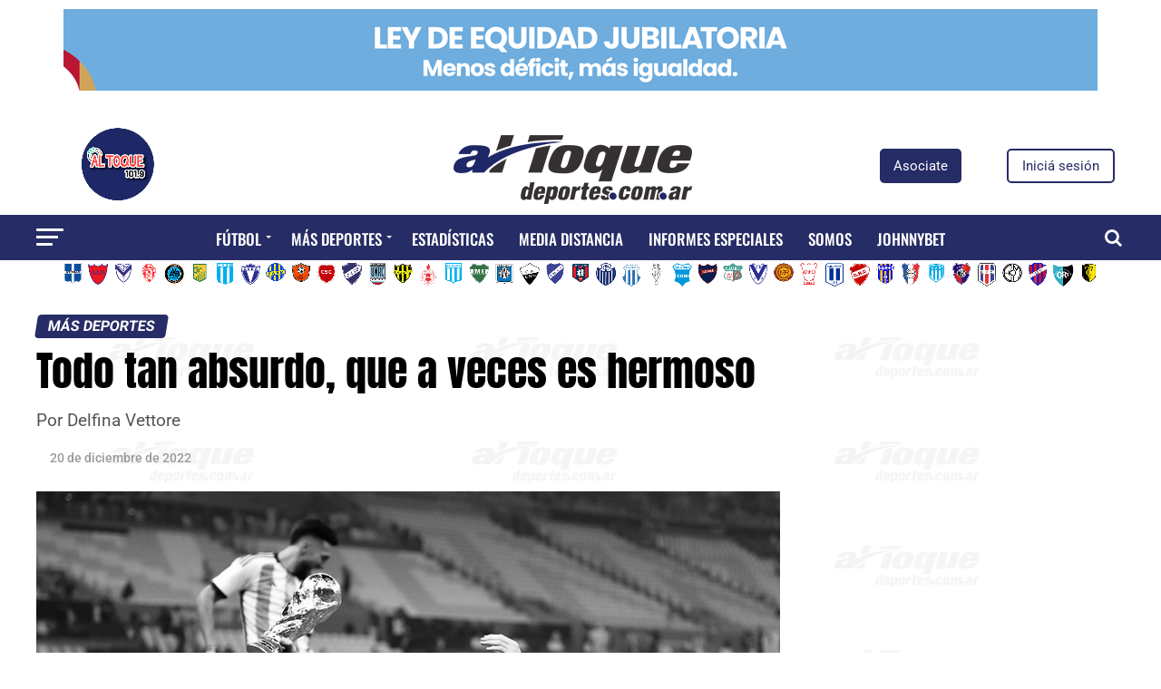

--- FILE ---
content_type: text/html; charset=utf-8
request_url: https://www.google.com/recaptcha/api2/aframe
body_size: 267
content:
<!DOCTYPE HTML><html><head><meta http-equiv="content-type" content="text/html; charset=UTF-8"></head><body><script nonce="IwOQpc0ddgXb0X69-x3nPQ">/** Anti-fraud and anti-abuse applications only. See google.com/recaptcha */ try{var clients={'sodar':'https://pagead2.googlesyndication.com/pagead/sodar?'};window.addEventListener("message",function(a){try{if(a.source===window.parent){var b=JSON.parse(a.data);var c=clients[b['id']];if(c){var d=document.createElement('img');d.src=c+b['params']+'&rc='+(localStorage.getItem("rc::a")?sessionStorage.getItem("rc::b"):"");window.document.body.appendChild(d);sessionStorage.setItem("rc::e",parseInt(sessionStorage.getItem("rc::e")||0)+1);localStorage.setItem("rc::h",'1769640915562');}}}catch(b){}});window.parent.postMessage("_grecaptcha_ready", "*");}catch(b){}</script></body></html>